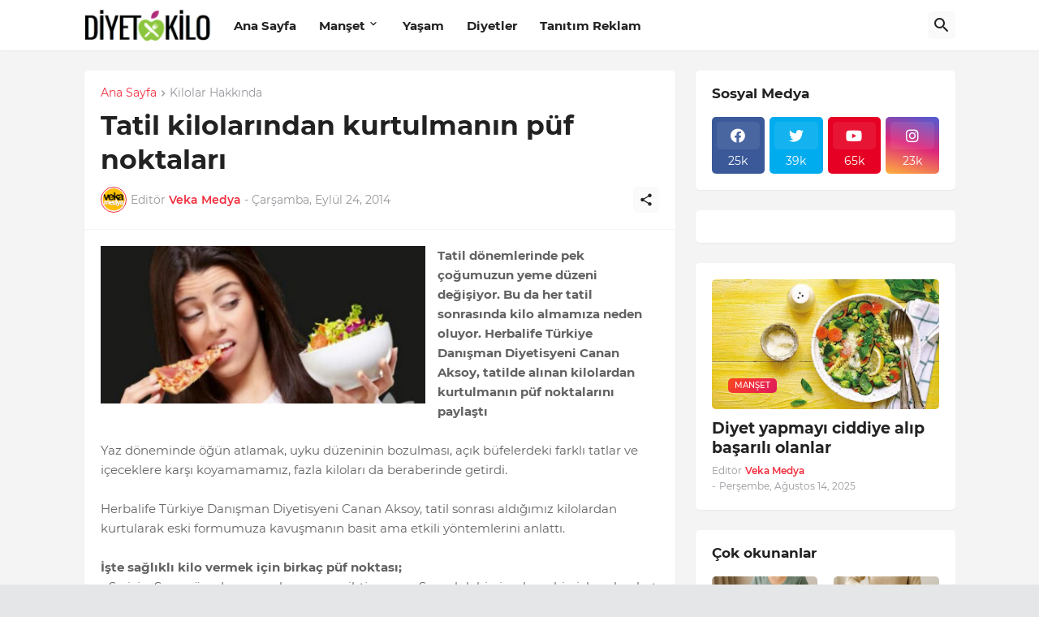

--- FILE ---
content_type: text/html; charset=utf-8
request_url: https://www.google.com/recaptcha/api2/aframe
body_size: 247
content:
<!DOCTYPE HTML><html><head><meta http-equiv="content-type" content="text/html; charset=UTF-8"></head><body><script nonce="oPcfuSbazQAuEbZihD2hjQ">/** Anti-fraud and anti-abuse applications only. See google.com/recaptcha */ try{var clients={'sodar':'https://pagead2.googlesyndication.com/pagead/sodar?'};window.addEventListener("message",function(a){try{if(a.source===window.parent){var b=JSON.parse(a.data);var c=clients[b['id']];if(c){var d=document.createElement('img');d.src=c+b['params']+'&rc='+(localStorage.getItem("rc::a")?sessionStorage.getItem("rc::b"):"");window.document.body.appendChild(d);sessionStorage.setItem("rc::e",parseInt(sessionStorage.getItem("rc::e")||0)+1);localStorage.setItem("rc::h",'1768887846795');}}}catch(b){}});window.parent.postMessage("_grecaptcha_ready", "*");}catch(b){}</script></body></html>